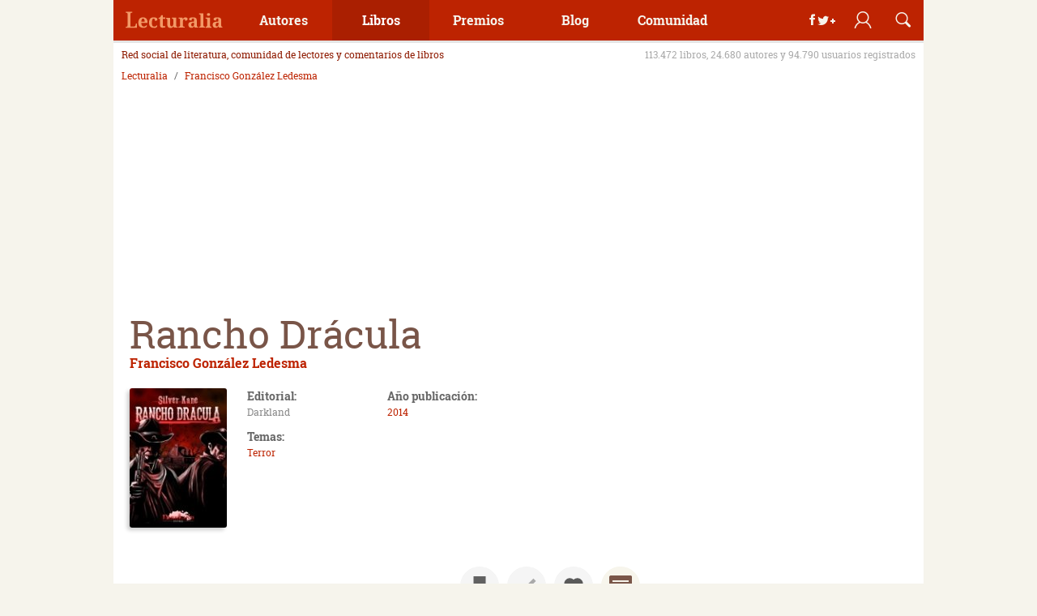

--- FILE ---
content_type: image/svg+xml
request_url: https://static.lecturalia.com/imgstatic/lecturalialogo.svg
body_size: 1289
content:
<!DOCTYPE svg PUBLIC "-//W3C//DTD SVG 1.1//EN" "http://www.w3.org/Graphics/SVG/1.1/DTD/svg11.dtd" [
	<!ENTITY ns_flows "http://ns.adobe.com/Flows/1.0/">
]><svg xmlns="http://www.w3.org/2000/svg" width="150" height="50" viewBox="-12.3 -9 150 50" enable-background="new -12.3 -9 150 50"><path fill="#F29967" d="M3 25.1v-1.2h1c.2 0 .3 0 .5-.1.1 0 .3-.1.4-.2 0-.1.1-.3.1-.5s.1-.5.1-.8v-14c0-.3 0-.6-.1-.8 0-.2-.1-.3-.2-.4-.1-.1-.3-.2-.4-.2-.1 0-.3-.1-.5-.1H3V5.6h8v1.2h-1c-.2 0-.3 0-.5.1-.1 0-.3.1-.4.2s-.2.2-.2.4c-.1.2-.1.4-.1.7v15.5h4.3c.5 0 1-.2 1.3-.5.3-.3.5-.8.7-1.5l.4-1.7h1.3l-.2 5.2H3zM24.5 25.3c-1 0-1.8-.1-2.6-.4s-1.4-.7-1.9-1.2-.9-1.2-1.1-2c-.3-.8-.4-1.7-.4-2.7 0-1.1.1-2 .4-2.9.3-.8.6-1.5 1.1-2.1s1.1-1 1.8-1.2c.7-.3 1.5-.4 2.4-.4.8 0 1.6.1 2.3.4s1.2.6 1.7 1.1c.5.5.8 1 1.1 1.7s.4 1.5.4 2.4v1.2h-7.6c0 .8.1 1.4.3 2s.3 1 .6 1.4c.3.4.6.6.9.8.4.2.8.3 1.3.3.4 0 .8 0 1.1-.1.3-.1.6-.2.9-.4s.5-.4.7-.6c.2-.2.4-.5.5-.7.4.2.6.6.6 1.1 0 .3-.1.6-.3.9-.2.3-.5.6-.8.8-.4.2-.8.4-1.4.5s-1.2.1-2 .1zm-.2-11.4c-.6 0-1.2.3-1.5 1-.4.6-.6 1.6-.6 2.8h4c0-.6 0-1.1-.1-1.6s-.2-.9-.3-1.2-.3-.6-.6-.7-.6-.3-.9-.3zM37.4 25.3c-.9 0-1.6-.1-2.3-.3s-1.3-.6-1.8-1.1-.9-1.2-1.2-2c-.3-.8-.4-1.8-.4-3s.1-2.3.4-3.1c.3-.8.7-1.5 1.2-2s1.1-.9 1.8-1.1 1.4-.3 2.2-.3c.7 0 1.4.1 2 .2.6.1 1 .3 1.4.5.4.2.7.5.9.8.2.3.3.6.3 1 0 .2 0 .5-.1.7s-.2.4-.5.6c-.2.2-.5.3-.9.4-.4.1-.9.2-1.5.2 0-.4 0-.8-.1-1.1 0-.4-.1-.7-.2-.9-.1-.3-.3-.5-.5-.6-.2-.2-.4-.2-.7-.2-.3 0-.6.1-.9.2-.3.2-.5.4-.7.8-.2.4-.3.9-.4 1.6-.1.7-.2 1.5-.2 2.5 0 1.6.2 2.7.6 3.5s1.1 1.2 2.1 1.2c.4 0 .8 0 1.1-.1.4-.1.7-.2 1-.4.3-.2.5-.4.8-.6s.4-.5.5-.7c.2.1.3.3.4.5.1.2.1.4.1.6 0 .3-.1.6-.3.9-.2.3-.4.6-.8.8s-.8.4-1.4.6-1.1-.1-1.9-.1zM50 23.4c.3 0 .6 0 .9-.1.3 0 .5-.1.8-.2v1.5c-.1.1-.3.1-.5.2s-.4.1-.7.2c-.3.1-.6.1-.9.1-.3 0-.7.1-1.1.1-.5 0-1-.1-1.4-.2-.4-.1-.8-.3-1.1-.6-.3-.3-.5-.7-.7-1.1-.2-.5-.2-1-.2-1.7v-7.4h-1.7V13c.5 0 .9-.1 1.3-.3.4-.2.7-.4.9-.7.5-.5.8-1.3 1.1-2.3h1.9v2.9h3v1.6h-3v7.2c0 .7.1 1.2.4 1.5s.5.5 1 .5zM62.4 25.1l-.5-1.6h-.1c-.2.4-.5.7-.8 1l-.9.6c-.3.1-.6.2-1 .3-.3 0-.7.1-1.1.1-1.2 0-2.1-.4-2.8-1.1-.6-.7-1-1.9-1-3.5v-5.2c0-.3 0-.6-.1-.8-.1-.2-.2-.4-.3-.5-.1-.1-.3-.2-.5-.2s-.4-.1-.7-.1v-1.2h5.1v7.4c0 .5 0 .9.1 1.3s.2.7.3 1c.1.3.3.5.5.7s.5.2.8.2c.4 0 .7-.1 1-.2.3-.2.5-.4.7-.7.2-.3.3-.7.4-1.1.1-.4.1-.9.1-1.5v-4.4c0-.3 0-.6-.1-.8s-.2-.3-.4-.4-.2-.4-.4-.4H60v-1.2h5.2v9.7c0 .3 0 .6.1.8s.2.3.3.4c.1.1.3.2.5.2H67v1.2h-4.6zM75.7 25.1H68v-1.2h.1c.3 0 .5 0 .7-.1.2 0 .4-.1.6-.2.2-.1.3-.3.4-.5.1-.2.1-.5.1-.9v-6.7c0-.3 0-.6-.1-.8-.1-.2-.2-.4-.3-.5-.1-.1-.3-.2-.5-.2s-.4-.1-.7-.1h-.1v-1.2h4.7l.5 1.8h.1c.2-.3.3-.6.5-.9s.4-.5.6-.6c.3-.2.5-.3.9-.4.3-.1.8-.1 1.2-.1.9 0 1.6.2 2 .5.4.3.6.8.6 1.4 0 .7-.3 1.3-.8 1.6-.5.4-1.2.6-2.2.6 0-.3 0-.6-.1-.8 0-.2-.1-.4-.2-.6-.1-.2-.2-.3-.3-.4-.1-.1-.3-.1-.5-.1-.3 0-.5.1-.7.2-.2.1-.4.3-.5.5s-.2.5-.3.7c-.1.3-.2.5-.2.8 0 .3-.1.5-.1.8v4.6c0 .3 0 .6.1.8s.2.4.3.5c.1.1.3.2.5.2s.4.1.6.1h.7v1.2zM85.8 13.8c-.3 0-.5.1-.7.2s-.4.3-.5.5c-.1.2-.2.5-.3.8s-.1.6-.1 1c-1 0-1.8-.1-2.3-.4-.5-.2-.8-.6-.8-1.2 0-.4.1-.8.4-1.1s.6-.5 1-.7c.4-.2.9-.3 1.5-.4.6-.1 1.2-.1 1.8-.1.8 0 1.5.1 2.1.2s1.1.4 1.5.7c.4.3.7.7.9 1.2.2.5.3 1.1.3 1.8v5.9c0 .3 0 .6.1.8 0 .2.1.4.2.5.1.1.2.2.4.3s.4.1.7.1h.1v1.2H88l-.5-1.6h-.2c-.3.3-.5.6-.7.8s-.5.4-.7.6c-.3.2-.5.3-.9.3-.3.1-.7.1-1.1.1-.5 0-1-.1-1.4-.2-.4-.2-.8-.4-1.2-.7-.3-.3-.6-.7-.8-1.2-.2-.5-.3-1-.3-1.7 0-1.3.4-2.2 1.3-2.8.9-.6 2.2-.9 3.9-1l1.9-.1V15.2s-.1-.6-.2-.8c-.1-.2-.2-.4-.4-.5-.3 0-.5-.1-.9-.1zm-2 7.8c0 .7.1 1.2.3 1.5.2.3.5.5 1 .5.3 0 .6-.1.9-.2.3-.1.5-.3.7-.6.2-.3.3-.6.4-.9.1-.4.2-.8.2-1.2V19l-1 .1c-.5 0-.8.1-1.2.2-.3.1-.6.3-.8.5-.2.2-.3.5-.4.8-.1.3-.1.6-.1 1zM93.7 23.9c.2 0 .4 0 .5-.1.2 0 .4-.1.5-.2.2-.1.3-.3.4-.5.1-.2.2-.5.2-.8V10.2c0-.3-.1-.6-.2-.7-.1-.3-.2-.4-.4-.5s-.3-.2-.5-.2h-.8V7.5h5.4v14.8c0 .3.1.6.2.8.1.2.2.3.4.5.2.1.3.2.5.2s.4.1.5.1h.3v1.2h-7.3v-1.2h.3zM101.8 23.9c.2 0 .4 0 .5-.1.2 0 .4-.1.5-.2.2-.1.3-.3.4-.5.1-.2.2-.5.2-.8v-7c0-.3-.1-.6-.2-.7-.1-.2-.2-.3-.4-.4s-.3-.2-.5-.2h-.8v-1.2h5.4v9.7c0 .3.1.6.2.8.1.2.2.3.4.5.2.1.3.2.5.2s.4.1.5.1h.3v1.2h-7.3v-1.2h.3zm1.3-15c0-.3.1-.5.2-.8.1-.2.2-.4.4-.5l.6-.3c.2-.1.5-.1.8-.1.3 0 .5 0 .8.1.2.1.5.2.6.3.2.1.3.3.4.5.1.2.2.5.2.8 0 .3-.1.5-.2.7-.1.2-.3.4-.4.5s-.4.2-.6.3c-.2.1-.5.1-.8.1-.3 0-.5 0-.8-.1s-.4-.2-.6-.3c-.2-.1-.3-.3-.4-.5-.1-.1-.2-.4-.2-.7zM116 13.8c-.3 0-.5.1-.7.2s-.4.3-.5.5c-.1.2-.2.5-.3.8s-.1.6-.1 1c-1 0-1.8-.1-2.3-.4-.5-.2-.8-.6-.8-1.2 0-.4.1-.8.4-1.1s.6-.5 1-.7c.4-.2.9-.3 1.5-.4.6-.1 1.2-.1 1.8-.1.8 0 1.5.1 2.1.2s1.1.4 1.5.7c.4.3.7.7.9 1.2.2.5.3 1.1.3 1.8v5.9c0 .3 0 .6.1.8 0 .2.1.4.2.5.1.1.2.2.4.3s.4.1.7.1h.1v1.2H118l-.5-1.6h-.2c-.3.3-.5.6-.7.8s-.5.4-.7.6c-.3.2-.5.3-.9.3-.3.1-.7.1-1.1.1-.5 0-1-.1-1.4-.2-.4-.2-.8-.4-1.2-.7-.3-.3-.6-.7-.8-1.2-.2-.5-.3-1-.3-1.7 0-1.3.4-2.2 1.3-2.8.9-.6 2.2-.9 3.9-1l1.9-.1V15.2s-.1-.6-.2-.8c-.1-.2-.2-.4-.4-.5-.2 0-.4-.1-.7-.1zm-2.1 7.8c0 .7.1 1.2.3 1.5.2.3.5.5 1 .5.3 0 .6-.1.9-.2.3-.1.5-.3.7-.6.2-.3.3-.6.4-.9.1-.4.2-.8.2-1.2V19l-1 .1c-.5 0-.8.1-1.2.2-.3.1-.6.3-.8.5-.2.2-.3.5-.4.8-.1.3-.1.6-.1 1z"/></svg>